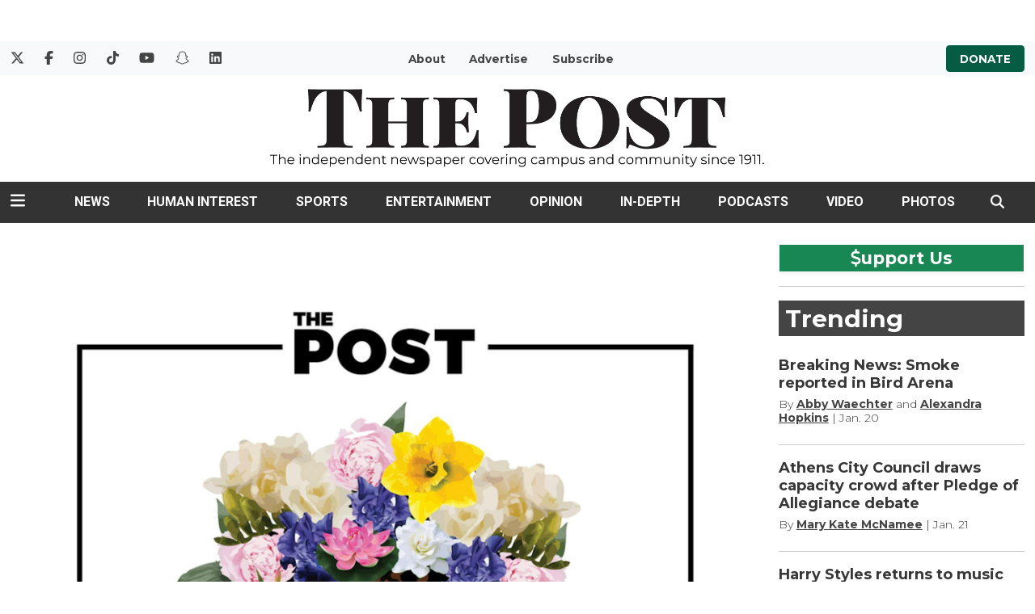

--- FILE ---
content_type: text/html; charset=utf-8
request_url: https://www.google.com/recaptcha/api2/aframe
body_size: -84
content:
<!DOCTYPE HTML><html><head><meta http-equiv="content-type" content="text/html; charset=UTF-8"></head><body><script nonce="xahTz42yZWpZKzllXOYgQg">/** Anti-fraud and anti-abuse applications only. See google.com/recaptcha */ try{var clients={'sodar':'https://pagead2.googlesyndication.com/pagead/sodar?'};window.addEventListener("message",function(a){try{if(a.source===window.parent){var b=JSON.parse(a.data);var c=clients[b['id']];if(c){var d=document.createElement('img');d.src=c+b['params']+'&rc='+(localStorage.getItem("rc::a")?sessionStorage.getItem("rc::b"):"");window.document.body.appendChild(d);sessionStorage.setItem("rc::e",parseInt(sessionStorage.getItem("rc::e")||0)+1);localStorage.setItem("rc::h",'1769403907823');}}}catch(b){}});window.parent.postMessage("_grecaptcha_ready", "*");}catch(b){}</script></body></html>

--- FILE ---
content_type: text/css
request_url: https://d28efh2htqmtch.cloudfront.net/78611a3714e2c129dd41f15bc6817a22/dist/css/master.css
body_size: 7251
content:
.mb-n2\.5 {
  margin-bottom: -0.6em !important;
}
.mx-gutter {
  margin-left: 15px;
  margin-right: 15px;
}
.ms-gutter {
  margin-left: 15px;
}
.me-gutter {
  margin-right: 15px;
}
.mx-ngutter {
  margin-left: -15px;
  margin-right: -15px;
}
.ms-ngutter {
  margin-left: -15px;
}
.me-ngutter {
  margin-right: -15px;
}
.px-gutter {
  padding-left: 15px;
  padding-right: 15px;
}
.ps-gutter {
  padding-left: 15px;
}
.pe-gutter {
  padding-right: 15px;
}
.embed-soundcloud-only * {
  display: none;
}
.embed-soundcloud-only .embed {
  display: inline-block;
  margin: 0;
  padding: 0;
  width: 100%;
}
.embed-soundcloud-only .embed iframe[src*="soundcloud.com"] {
  display: block !important;
}
.shadow-bottom {
  box-shadow: 0 0.5rem 0.5rem rgba(0, 0, 0, 0.15) !important;
}
.shadow-inset {
  box-shadow: inset 0.5rem 0.5rem rgba(0, 0, 0, 0.15) !important;
}
.btn-primary {
  background-color: #444;
  border-color: #444;
}
.btn-primary:hover,
.btn-primary:active {
  background: #fff !important;
  color: #444 !important;
  border-color: #444;
}
.btn-secondary {
  background-color: #024230;
  border-color: #024230;
}
.btn-secondary:hover,
.btn-secondary:active {
  background-color: #024230 !important;
  border-color: #024230 !important;
}
.btn-green {
  background-color: #065c42;
  border-color: #065c42;
}
.btn-green:hover,
.btn-green:active {
  background-color: #065c42 !important;
  border-color: #065c42 !important;
}
.btn-reset {
  border: none;
  margin: 0;
  padding: 0;
  width: auto;
  overflow: visible;
  background: transparent;
  /* inherit font & color from ancestor */
  color: inherit;
  font: inherit;
  /* Normalize `line-height`. Cannot be changed from `normal` in Firefox 4+. */
  line-height: normal;
  /* Corrects font smoothing for webkit */
  -webkit-font-smoothing: inherit;
  -moz-osx-font-smoothing: inherit;
  /* Corrects inability to style clickable `input` types in iOS */
  -webkit-appearance: none;
  text-align: inherit;
  outline: none;
  /* Remove excess padding and border in Firefox 4+ */
}
.btn-reset::-moz-focus-inner {
  border: 0;
  padding: 0;
}
.btn-reset:focus:not(:focus-visible) {
  outline: none;
}
.btn-reset:focus:not(:-moz-focusring) {
  outline: none;
}
.text-primary-color {
  color: #444 !important;
}
.text-secondary-color {
  color: #024230 !important;
}
.font-display {
  font-family: "Roboto", sans-serif !important;
}
.font-sans {
  font-family: "Montserrat", sans-serif !important;
}
.font-sans-body {
  font-family: "Roboto", sans-serif !important;
}
.font-serif {
  font-family: "mencken-std", "Times", serif !important;
}
.text-gray {
  color: #777 !important;
}
.text-small {
  font-size: 0.95em;
  line-height: 1.2em;
}
.text-smaller {
  font-size: 0.8em;
}
.text-smallerer {
  font-size: 0.5em;
}
.text-bigger {
  font-size: 1.2em;
}
.text-biggerer {
  font-size: 1.5em;
}
.font-weight-bold {
  font-weight: 600;
}
.font-weight-light {
  font-weight: 300;
}
.font-weight-normal {
  font-weight: 400;
}
@media (min-width: 992px) {
  .text-lg-wrap {
    white-space: normal !important;
  }
}
.children-text-white > * {
  color: white !important;
}
.text-decoration-underline {
  text-decoration: underline !important;
}
.text-lg-primary-color {
  color: inherit;
}
@media (min-width: 992px) {
  .text-lg-primary-color {
    color: #444 !important;
  }
}
.text-lg-white {
  color: inherit;
}
@media (min-width: 992px) {
  .text-lg-white {
    color: #fff !important;
  }
}
.text-outline {
  text-shadow: #000 1px 1px 1px !important;
}
.text-news {
  color: #67b6e5 !important;
}
.text-blogs {
  color: #d9be2f !important;
}
.text-the-beat {
  color: #d9be2f !important;
}
.text-culture {
  color: #ea148c !important;
}
.text-opinion {
  color: #f4801f !important;
}
.text-sports {
  color: #ca4235 !important;
}
.text-projects {
  color: #644d94 !important;
}
.text-multimedia {
  color: #065c42 !important;
}
.text-news--hover:hover {
  color: #67b6e5 !important;
}
.text-blogs--hover:hover {
  color: #d9be2f !important;
}
.text-the-beat--hover:hover {
  color: #d9be2f !important;
}
.text-culture--hover:hover {
  color: #ea148c !important;
}
.text-opinion--hover:hover {
  color: #f4801f !important;
}
.text-sports--hover:hover {
  color: #ca4235 !important;
}
.text-projects--hover:hover {
  color: #644d94 !important;
}
.text-multimedia--hover:hover,
.text-podcasts--hover:hover {
  color: #065c42 !important;
}
.bg-primary-color {
  background-color: #444;
}
.bg-primary-color a:focus-within {
  border: 3px solid #fff;
}
.bg-lg-primary-color {
  background-color: inherit;
}
@media (min-width: 992px) {
  .bg-lg-primary-color {
    background-color: #444 !important;
  }
}
.bg-secondary-color {
  background-color: #024230;
}
.bg-gray {
  background-color: #f2f2f2;
}
.bg-news {
  background-color: #67b6e5;
}
.bg-blogs {
  background-color: #d9be2f;
}
.bg-the-beat {
  background-color: #d9be2f;
}
.bg-culture {
  background-color: #ea148c;
}
.bg-opinion {
  background-color: #f4801f;
}
.bg-sports {
  background-color: #ca4235;
}
.bg-projects {
  background-color: #644d94;
}
.bg-multimedia,
.bg-podcasts {
  background-color: #065c42;
}
.bg-dark {
  background-color: #333 !important;
}
.border-primary-color {
  border-color: #444 !important;
}
.border-secondary-color {
  border-color: #024230 !important;
}
.border-gray {
  border-color: #767575 !important;
}
.border-light {
  border-color: #eaeaea !important;
}
.border-dark {
  border-color: #373737 !important;
}
.border-2 {
  border-width: 2px !important;
}
.border-3 {
  border-width: 3px !important;
}
.border-lg-left {
  border: none;
}
@media (min-width: 992px) {
  .border-lg-left {
    border-left: 1px solid #dee2e6;
  }
}
.border-lg-bottom {
  border: none;
}
@media (min-width: 992px) {
  .border-lg-bottom {
    border-bottom: 1px solid #dee2e6;
  }
}
.border-lg-right {
  border: none;
}
@media (min-width: 992px) {
  .border-lg-right {
    border-right: 1px solid #dee2e6;
  }
}
.border-lg-top {
  border: none;
}
@media (min-width: 992px) {
  .border-lg-top {
    border-top: 1px solid #dee2e6;
  }
}
.rounded-lg-right {
  border-radius: 0;
}
@media (min-width: 992px) {
  .rounded-lg-right {
    border-radius: 0 3px 3px 0;
  }
}
@media (min-width: 992px) {
  .fixed-sidebar {
    max-width: 330px;
  }
}
header ul.list-inline a[href*="twitter.com"] .fa-circle {
  color: #55acee;
}
header ul.list-inline a[href*="facebook.com"] .fa-circle {
  color: #3b5998;
}
header ul.list-inline a[href*="instagram.com"] .fa-circle {
  color: #833ab4;
}
header ul.list-inline a[href*="linkedin.com"] .fa-circle {
  color: #0077b5;
}
header ul.list-inline a[href*="youtube.com"] .fa-circle {
  color: #ff0000;
}
@media (max-width: 991.98px) {
  header ul.list-inline {
    font-size: 0.8em;
  }
  header ul.list-inline .list-inline-item:not(:last-child) {
    margin-right: 0.05em;
  }
}
#site-logo {
  max-width: 100%;
  transition: all 250ms ease-out;
}
#site-logo.scrolled {
  max-width: 150px;
}
article.art-above.inverse *,
article.art-left.inverse *,
article.art-right.inverse *,
article.art-hed.inverse *,
article.art-inside.inverse * {
  color: #fff !important;
}
article.art-above h1 a,
article.art-left h1 a,
article.art-right h1 a,
article.art-hed h1 a,
article.art-inside h1 a,
article.art-above h2 a,
article.art-left h2 a,
article.art-right h2 a,
article.art-hed h2 a,
article.art-inside h2 a,
article.art-above h3 a,
article.art-left h3 a,
article.art-right h3 a,
article.art-hed h3 a,
article.art-inside h3 a,
article.art-above h4 a,
article.art-left h4 a,
article.art-right h4 a,
article.art-hed h4 a,
article.art-inside h4 a,
article.art-above h5 a,
article.art-left h5 a,
article.art-right h5 a,
article.art-hed h5 a,
article.art-inside h5 a,
article.art-above h6 a,
article.art-left h6 a,
article.art-right h6 a,
article.art-hed h6 a,
article.art-inside h6 a {
  color: #444;
  text-decoration: none;
}
article.art-above h1 a:hover,
article.art-left h1 a:hover,
article.art-right h1 a:hover,
article.art-hed h1 a:hover,
article.art-inside h1 a:hover,
article.art-above h2 a:hover,
article.art-left h2 a:hover,
article.art-right h2 a:hover,
article.art-hed h2 a:hover,
article.art-inside h2 a:hover,
article.art-above h3 a:hover,
article.art-left h3 a:hover,
article.art-right h3 a:hover,
article.art-hed h3 a:hover,
article.art-inside h3 a:hover,
article.art-above h4 a:hover,
article.art-left h4 a:hover,
article.art-right h4 a:hover,
article.art-hed h4 a:hover,
article.art-inside h4 a:hover,
article.art-above h5 a:hover,
article.art-left h5 a:hover,
article.art-right h5 a:hover,
article.art-hed h5 a:hover,
article.art-inside h5 a:hover,
article.art-above h6 a:hover,
article.art-left h6 a:hover,
article.art-right h6 a:hover,
article.art-hed h6 a:hover,
article.art-inside h6 a:hover {
  text-decoration: underline;
  color: #444;
}
article.art-above hr,
article.art-left hr,
article.art-right hr,
article.art-hed hr,
article.art-inside hr {
  border-color: #767575;
}
article.art-above h1,
article.art-left h1,
article.art-right h1,
article.art-hed h1,
article.art-inside h1,
article.art-above .h1,
article.art-left .h1,
article.art-right .h1,
article.art-hed .h1,
article.art-inside .h1 {
  font-size: 2rem;
  line-height: 2.11764706rem;
  font-family: "Montserrat", sans-serif;
  color: #373737;
  margin-bottom: 0;
  font-weight: 700;
}
article.art-above h1 a,
article.art-left h1 a,
article.art-right h1 a,
article.art-hed h1 a,
article.art-inside h1 a,
article.art-above .h1 a,
article.art-left .h1 a,
article.art-right .h1 a,
article.art-hed .h1 a,
article.art-inside .h1 a {
  color: #373737;
}
@media (max-width: 575.98px) {
  article.art-above h1,
  article.art-left h1,
  article.art-right h1,
  article.art-hed h1,
  article.art-inside h1,
  article.art-above .h1,
  article.art-left .h1,
  article.art-right .h1,
  article.art-hed .h1,
  article.art-inside .h1 {
    font-size: 1.52941176rem;
    line-height: 1.88235294rem;
  }
}
article.art-above h2,
article.art-left h2,
article.art-right h2,
article.art-hed h2,
article.art-inside h2,
article.art-above .h2,
article.art-left .h2,
article.art-right .h2,
article.art-hed .h2,
article.art-inside .h2 {
  font-size: 1.64705882rem;
  line-height: 2rem;
  font-family: "Montserrat", sans-serif;
  color: #373737;
  margin-bottom: 0;
  font-weight: 700;
}
article.art-above h2 a,
article.art-left h2 a,
article.art-right h2 a,
article.art-hed h2 a,
article.art-inside h2 a,
article.art-above .h2 a,
article.art-left .h2 a,
article.art-right .h2 a,
article.art-hed .h2 a,
article.art-inside .h2 a {
  color: #373737;
}
@media (max-width: 575.98px) {
  article.art-above h2,
  article.art-left h2,
  article.art-right h2,
  article.art-hed h2,
  article.art-inside h2,
  article.art-above .h2,
  article.art-left .h2,
  article.art-right .h2,
  article.art-hed .h2,
  article.art-inside .h2 {
    font-size: 1.41176471rem;
    line-height: 1.88235294rem;
  }
}
article.art-above h3,
article.art-left h3,
article.art-right h3,
article.art-hed h3,
article.art-inside h3,
article.art-above .h3,
article.art-left .h3,
article.art-right .h3,
article.art-hed .h3,
article.art-inside .h3 {
  font-size: 1.29411765rem;
  line-height: 1.64705882rem;
  font-family: "Montserrat", sans-serif;
  color: #373737;
  margin-bottom: 0;
  font-weight: 700;
}
article.art-above h3 a,
article.art-left h3 a,
article.art-right h3 a,
article.art-hed h3 a,
article.art-inside h3 a,
article.art-above .h3 a,
article.art-left .h3 a,
article.art-right .h3 a,
article.art-hed .h3 a,
article.art-inside .h3 a {
  color: #373737;
}
article.art-above h4,
article.art-left h4,
article.art-right h4,
article.art-hed h4,
article.art-inside h4,
article.art-above .h4,
article.art-left .h4,
article.art-right .h4,
article.art-hed .h4,
article.art-inside .h4 {
  font-size: 1.05882353rem;
  line-height: 1.29411765rem;
  font-family: "Montserrat", sans-serif;
  color: #373737;
  margin-bottom: 0;
  font-weight: 700;
}
article.art-above h4 a,
article.art-left h4 a,
article.art-right h4 a,
article.art-hed h4 a,
article.art-inside h4 a,
article.art-above .h4 a,
article.art-left .h4 a,
article.art-right .h4 a,
article.art-hed .h4 a,
article.art-inside .h4 a {
  color: #373737;
}
article.art-above h5,
article.art-left h5,
article.art-right h5,
article.art-hed h5,
article.art-inside h5,
article.art-above .h5,
article.art-left .h5,
article.art-right .h5,
article.art-hed .h5,
article.art-inside .h5 {
  font-size: 0.94117647rem;
  line-height: 1.17647059rem;
  font-family: "Montserrat", sans-serif;
  color: #373737;
  margin-bottom: 0;
  font-weight: 700;
}
article.art-above h5 a,
article.art-left h5 a,
article.art-right h5 a,
article.art-hed h5 a,
article.art-inside h5 a,
article.art-above .h5 a,
article.art-left .h5 a,
article.art-right .h5 a,
article.art-hed .h5 a,
article.art-inside .h5 a {
  color: #373737;
}
article.art-above.h1-h2 h1,
article.art-left.h1-h2 h1,
article.art-right.h1-h2 h1,
article.art-hed.h1-h2 h1,
article.art-inside.h1-h2 h1 {
  font-size: 1.64705882rem;
  line-height: 2rem;
  font-family: "Montserrat", sans-serif;
  color: #373737;
  margin-bottom: 0;
  font-weight: 700;
}
article.art-above.h1-h2 h1 a,
article.art-left.h1-h2 h1 a,
article.art-right.h1-h2 h1 a,
article.art-hed.h1-h2 h1 a,
article.art-inside.h1-h2 h1 a {
  color: #373737;
}
@media (max-width: 575.98px) {
  article.art-above.h1-h2 h1,
  article.art-left.h1-h2 h1,
  article.art-right.h1-h2 h1,
  article.art-hed.h1-h2 h1,
  article.art-inside.h1-h2 h1 {
    font-size: 1.41176471rem;
    line-height: 1.88235294rem;
  }
}
article.art-above.h2-h3 h2,
article.art-left.h2-h3 h2,
article.art-right.h2-h3 h2,
article.art-hed.h2-h3 h2,
article.art-inside.h2-h3 h2 {
  font-size: 1.29411765rem;
  line-height: 1.64705882rem;
  font-family: "Montserrat", sans-serif;
  color: #373737;
  margin-bottom: 0;
  font-weight: 700;
}
article.art-above.h2-h3 h2 a,
article.art-left.h2-h3 h2 a,
article.art-right.h2-h3 h2 a,
article.art-hed.h2-h3 h2 a,
article.art-inside.h2-h3 h2 a {
  color: #373737;
}
article.art-above.h2-h4 h2,
article.art-left.h2-h4 h2,
article.art-right.h2-h4 h2,
article.art-hed.h2-h4 h2,
article.art-inside.h2-h4 h2 {
  font-size: 1.05882353rem;
  line-height: 1.29411765rem;
  font-family: "Montserrat", sans-serif;
  color: #373737;
  margin-bottom: 0;
  font-weight: 700;
}
article.art-above.h2-h4 h2 a,
article.art-left.h2-h4 h2 a,
article.art-right.h2-h4 h2 a,
article.art-hed.h2-h4 h2 a,
article.art-inside.h2-h4 h2 a {
  color: #373737;
}
article.art-above.h3-h4 h3,
article.art-left.h3-h4 h3,
article.art-right.h3-h4 h3,
article.art-hed.h3-h4 h3,
article.art-inside.h3-h4 h3 {
  font-size: 1.05882353rem;
  line-height: 1.29411765rem;
  font-family: "Montserrat", sans-serif;
  color: #373737;
  margin-bottom: 0;
  font-weight: 700;
}
article.art-above.h3-h4 h3 a,
article.art-left.h3-h4 h3 a,
article.art-right.h3-h4 h3 a,
article.art-hed.h3-h4 h3 a,
article.art-inside.h3-h4 h3 a {
  color: #373737;
}
article.art-above.h3-h2 h3,
article.art-left.h3-h2 h3,
article.art-right.h3-h2 h3,
article.art-hed.h3-h2 h3,
article.art-inside.h3-h2 h3 {
  font-size: 1.64705882rem;
  line-height: 2rem;
  font-family: "Montserrat", sans-serif;
  color: #373737;
  margin-bottom: 0;
  font-weight: 700;
}
article.art-above.h3-h2 h3 a,
article.art-left.h3-h2 h3 a,
article.art-right.h3-h2 h3 a,
article.art-hed.h3-h2 h3 a,
article.art-inside.h3-h2 h3 a {
  color: #373737;
}
@media (max-width: 575.98px) {
  article.art-above.h3-h2 h3,
  article.art-left.h3-h2 h3,
  article.art-right.h3-h2 h3,
  article.art-hed.h3-h2 h3,
  article.art-inside.h3-h2 h3 {
    font-size: 1.41176471rem;
    line-height: 1.88235294rem;
  }
}
article.art-above.h3-h1 h3,
article.art-left.h3-h1 h3,
article.art-right.h3-h1 h3,
article.art-hed.h3-h1 h3,
article.art-inside.h3-h1 h3 {
  font-size: 2rem;
  line-height: 2.11764706rem;
  font-family: "Montserrat", sans-serif;
  color: #373737;
  margin-bottom: 0;
  font-weight: 700;
}
article.art-above.h3-h1 h3 a,
article.art-left.h3-h1 h3 a,
article.art-right.h3-h1 h3 a,
article.art-hed.h3-h1 h3 a,
article.art-inside.h3-h1 h3 a {
  color: #373737;
}
@media (max-width: 575.98px) {
  article.art-above.h3-h1 h3,
  article.art-left.h3-h1 h3,
  article.art-right.h3-h1 h3,
  article.art-hed.h3-h1 h3,
  article.art-inside.h3-h1 h3 {
    font-size: 1.52941176rem;
    line-height: 1.88235294rem;
  }
}
article.art-above.h4-h6 h4,
article.art-left.h4-h6 h4,
article.art-right.h4-h6 h4,
article.art-hed.h4-h6 h4,
article.art-inside.h4-h6 h4 {
  font-size: 0.94117647rem;
  line-height: 1.29411765rem;
  font-family: "Montserrat", sans-serif;
  color: #373737;
  margin-bottom: 0;
  font-weight: 600;
}
article.art-above.h4-h6 h4 a,
article.art-left.h4-h6 h4 a,
article.art-right.h4-h6 h4 a,
article.art-hed.h4-h6 h4 a,
article.art-inside.h4-h6 h4 a {
  color: #373737;
}
article.art-above .kicker,
article.art-left .kicker,
article.art-right .kicker,
article.art-hed .kicker,
article.art-inside .kicker {
  font-size: 0.70588235rem;
  line-height: 0.79058824rem;
  font-weight: 700;
  font-family: "Montserrat", sans-serif;
  display: inline-block;
  color: #444;
  text-transform: uppercase;
  margin-bottom: 7px;
  padding: 3px 7px 3px 7px;
}
article.art-above .kicker a,
article.art-left .kicker a,
article.art-right .kicker a,
article.art-hed .kicker a,
article.art-inside .kicker a {
  text-decoration: none;
}
article.art-above .image-container img,
article.art-left .image-container img,
article.art-right .image-container img,
article.art-hed .image-container img,
article.art-inside .image-container img {
  display: block;
  max-width: 100%;
}
article.art-above p,
article.art-left p,
article.art-right p,
article.art-hed p,
article.art-inside p {
  font-size: 1rem;
  line-height: 1.58823529rem;
  margin: 0;
  padding: 0;
  font-family: "Montserrat", sans-serif;
}
@media (max-width: 575.98px) {
  article.art-above p,
  article.art-left p,
  article.art-right p,
  article.art-hed p,
  article.art-inside p {
    font-size: 0.88235294rem;
    line-height: 1.23529412rem;
  }
}
article.art-above .read-more-link,
article.art-left .read-more-link,
article.art-right .read-more-link,
article.art-hed .read-more-link,
article.art-inside .read-more-link {
  font-size: 0.70588235rem;
  line-height: 0.70588235rem;
  display: block;
}
article.art-above .dateline,
article.art-left .dateline,
article.art-right .dateline,
article.art-hed .dateline,
article.art-inside .dateline {
  font-size: 0.82352941rem;
  line-height: 1rem;
  font-weight: 600;
  font-family: "Montserrat", sans-serif;
  color: #373737;
  margin-top: 7px;
  margin-bottom: 7px;
  font-weight: 300;
  display: inline-block;
}
@media (max-width: 575.98px) {
  article.art-above .dateline,
  article.art-left .dateline,
  article.art-right .dateline,
  article.art-hed .dateline,
  article.art-inside .dateline {
    margin-bottom: 0;
  }
}
article.art-above .dateline a,
article.art-left .dateline a,
article.art-right .dateline a,
article.art-hed .dateline a,
article.art-inside .dateline a {
  font-weight: 700;
}
article.art-above .dateline a:hover,
article.art-left .dateline a:hover,
article.art-right .dateline a:hover,
article.art-hed .dateline a:hover,
article.art-inside .dateline a:hover {
  text-decoration: underline;
  color: #024230;
}
article.art-left .image-container img,
article.art-right .image-container img {
  display: block;
  max-width: 100%;
  margin-bottom: 0;
}
article.art-hed.inverse * {
  color: #fff !important;
}
article.art-hed h1 a,
article.art-hed h2 a,
article.art-hed h3 a,
article.art-hed h4 a,
article.art-hed h5 a,
article.art-hed h6 a {
  color: #444;
  text-decoration: none;
}
article.art-hed h1 a:hover,
article.art-hed h2 a:hover,
article.art-hed h3 a:hover,
article.art-hed h4 a:hover,
article.art-hed h5 a:hover,
article.art-hed h6 a:hover {
  text-decoration: underline;
  color: #444;
}
article.art-hed hr {
  border-color: #767575;
}
article.art-hed h1,
article.art-hed .h1 {
  font-size: 2rem;
  line-height: 2.11764706rem;
  font-family: "Montserrat", sans-serif;
  color: #373737;
  margin-bottom: 0;
  font-weight: 700;
}
article.art-hed h1 a,
article.art-hed .h1 a {
  color: #373737;
}
@media (max-width: 575.98px) {
  article.art-hed h1,
  article.art-hed .h1 {
    font-size: 1.52941176rem;
    line-height: 1.88235294rem;
  }
}
article.art-hed h2,
article.art-hed .h2 {
  font-size: 1.64705882rem;
  line-height: 2rem;
  font-family: "Montserrat", sans-serif;
  color: #373737;
  margin-bottom: 0;
  font-weight: 700;
}
article.art-hed h2 a,
article.art-hed .h2 a {
  color: #373737;
}
@media (max-width: 575.98px) {
  article.art-hed h2,
  article.art-hed .h2 {
    font-size: 1.41176471rem;
    line-height: 1.88235294rem;
  }
}
article.art-hed h3,
article.art-hed .h3 {
  font-size: 1.29411765rem;
  line-height: 1.64705882rem;
  font-family: "Montserrat", sans-serif;
  color: #373737;
  margin-bottom: 0;
  font-weight: 700;
}
article.art-hed h3 a,
article.art-hed .h3 a {
  color: #373737;
}
article.art-hed h4,
article.art-hed .h4 {
  font-size: 1.05882353rem;
  line-height: 1.29411765rem;
  font-family: "Montserrat", sans-serif;
  color: #373737;
  margin-bottom: 0;
  font-weight: 700;
}
article.art-hed h4 a,
article.art-hed .h4 a {
  color: #373737;
}
article.art-hed h5,
article.art-hed .h5 {
  font-size: 0.94117647rem;
  line-height: 1.17647059rem;
  font-family: "Montserrat", sans-serif;
  color: #373737;
  margin-bottom: 0;
  font-weight: 700;
}
article.art-hed h5 a,
article.art-hed .h5 a {
  color: #373737;
}
article.art-hed.h1-h2 h1 {
  font-size: 1.64705882rem;
  line-height: 2rem;
  font-family: "Montserrat", sans-serif;
  color: #373737;
  margin-bottom: 0;
  font-weight: 700;
}
article.art-hed.h1-h2 h1 a {
  color: #373737;
}
@media (max-width: 575.98px) {
  article.art-hed.h1-h2 h1 {
    font-size: 1.41176471rem;
    line-height: 1.88235294rem;
  }
}
article.art-hed.h2-h3 h2 {
  font-size: 1.29411765rem;
  line-height: 1.64705882rem;
  font-family: "Montserrat", sans-serif;
  color: #373737;
  margin-bottom: 0;
  font-weight: 700;
}
article.art-hed.h2-h3 h2 a {
  color: #373737;
}
article.art-hed.h2-h4 h2 {
  font-size: 1.05882353rem;
  line-height: 1.29411765rem;
  font-family: "Montserrat", sans-serif;
  color: #373737;
  margin-bottom: 0;
  font-weight: 700;
}
article.art-hed.h2-h4 h2 a {
  color: #373737;
}
article.art-hed.h3-h4 h3 {
  font-size: 1.05882353rem;
  line-height: 1.29411765rem;
  font-family: "Montserrat", sans-serif;
  color: #373737;
  margin-bottom: 0;
  font-weight: 700;
}
article.art-hed.h3-h4 h3 a {
  color: #373737;
}
article.art-hed.h3-h2 h3 {
  font-size: 1.64705882rem;
  line-height: 2rem;
  font-family: "Montserrat", sans-serif;
  color: #373737;
  margin-bottom: 0;
  font-weight: 700;
}
article.art-hed.h3-h2 h3 a {
  color: #373737;
}
@media (max-width: 575.98px) {
  article.art-hed.h3-h2 h3 {
    font-size: 1.41176471rem;
    line-height: 1.88235294rem;
  }
}
article.art-hed.h3-h1 h3 {
  font-size: 2rem;
  line-height: 2.11764706rem;
  font-family: "Montserrat", sans-serif;
  color: #373737;
  margin-bottom: 0;
  font-weight: 700;
}
article.art-hed.h3-h1 h3 a {
  color: #373737;
}
@media (max-width: 575.98px) {
  article.art-hed.h3-h1 h3 {
    font-size: 1.52941176rem;
    line-height: 1.88235294rem;
  }
}
article.art-hed.h4-h6 h4 {
  font-size: 0.94117647rem;
  line-height: 1.29411765rem;
  font-family: "Montserrat", sans-serif;
  color: #373737;
  margin-bottom: 0;
  font-weight: 600;
}
article.art-hed.h4-h6 h4 a {
  color: #373737;
}
article.art-hed .kicker {
  font-size: 0.70588235rem;
  line-height: 0.79058824rem;
  font-weight: 700;
  font-family: "Montserrat", sans-serif;
  display: inline-block;
  color: #444;
  text-transform: uppercase;
  margin-bottom: 7px;
  padding: 3px 7px 3px 7px;
}
article.art-hed .kicker a {
  text-decoration: none;
}
article.art-hed .image-container img {
  display: block;
  max-width: 100%;
}
article.art-hed p {
  font-size: 1rem;
  line-height: 1.58823529rem;
  margin: 0;
  padding: 0;
  font-family: "Montserrat", sans-serif;
}
@media (max-width: 575.98px) {
  article.art-hed p {
    font-size: 0.88235294rem;
    line-height: 1.23529412rem;
  }
}
article.art-hed .read-more-link {
  font-size: 0.70588235rem;
  line-height: 0.70588235rem;
  display: block;
}
article.art-hed .dateline {
  font-size: 0.82352941rem;
  line-height: 1rem;
  font-weight: 600;
  font-family: "Montserrat", sans-serif;
  color: #373737;
  margin-top: 7px;
  margin-bottom: 7px;
  font-weight: 300;
  display: inline-block;
}
@media (max-width: 575.98px) {
  article.art-hed .dateline {
    margin-bottom: 0;
  }
}
article.art-hed .dateline a {
  font-weight: 700;
}
article.art-hed .dateline a:hover {
  text-decoration: underline;
  color: #024230;
}
article.art-hed .dateline {
  margin-bottom: 0;
}
article.art-inside {
  position: relative;
  background: #000;
}
article.art-inside .image-container {
  opacity: 1;
}
article.art-inside .image-container img {
  width: 100%;
  display: block;
  transition: ease-out all 250ms;
}
article.art-inside .content-container {
  transition: ease-out all 250ms;
  opacity: 0;
  position: absolute;
  top: 40px;
  left: 0;
  color: #fff;
}
article.art-inside .content-container h1,
article.art-inside .content-container h2,
article.art-inside .content-container h3,
article.art-inside .content-container .dateline {
  color: #fff;
  text-shadow: 0px 1px 2px #000;
}
article.art-inside .content-container h1 a,
article.art-inside .content-container h2 a,
article.art-inside .content-container h3 a,
article.art-inside .content-container .dateline a {
  color: #fff;
}
article.art-inside .content-container p {
  color: #fff;
  text-shadow: 0px 1px 2px #000;
}
article.art-inside:hover .image-container,
article.art-inside:active .image-container,
article.art-inside.active .image-container {
  opacity: 0.6;
}
article.art-inside:hover .content-container,
article.art-inside:active .content-container,
article.art-inside.active .content-container {
  opacity: 1;
}
.kicker {
  display: inline-block;
  padding: 4px 7px;
  font-weight: 700;
}
.kicker a {
  font-weight: 700;
  text-decoration: none;
}
article.art-left.sponsored {
  background: #f1f1f1;
  padding: 15px;
}
article.full-article h1 {
  font-size: 2rem;
  line-height: 2.11764706rem;
  font-family: "Montserrat", sans-serif;
  color: #373737;
  margin-bottom: 0;
  font-weight: 700;
}
article.full-article h1 a {
  color: #373737;
}
@media (max-width: 575.98px) {
  article.full-article h1 {
    font-size: 1.52941176rem;
    line-height: 1.88235294rem;
  }
}
article.full-article h2 {
  font-size: 1.29411765rem;
  line-height: 1.64705882rem;
  font-family: "Montserrat", sans-serif;
  color: #373737;
  margin-bottom: 0;
  font-weight: 700;
  font-style: italic;
  color: #333;
}
article.full-article h2 a {
  color: #373737;
}
article.full-article .kicker {
  font-size: 0.58823529rem;
  line-height: 0.65882353rem;
  font-family: "Montserrat", sans-serif;
  display: block;
  color: #444;
  text-transform: uppercase;
  margin-bottom: 10px;
}
article.full-article .social-links a[href*="twitter.com"] .fab {
  color: #55acee;
}
article.full-article .social-links a[href*="facebook.com"] .fab {
  color: #3b5998;
}
article.full-article .social-links a[href*="instagram.com"] .fab {
  color: #833ab4;
}
article.full-article .social-links a[href*="linkedin.com"] .fab {
  color: #0077b5;
}
article.full-article .social-links a[href*="youtube.com"] .fab {
  color: #ff0000;
}
article.full-article .social-links .fas.fa-envelope {
  color: #666;
}
article.full-article .social-links .fas.fa-print {
  color: #666;
}
article.full-article .dom-art-container {
  display: block;
}
article.full-article .dom-art-container .domphoto-caption,
article.full-article .author-name {
  font-size: 0.82352941rem;
  line-height: 1.17647059rem;
  color: #444;
  font-family: "Montserrat", sans-serif;
}
article.full-article .dom-art-container .domphoto-caption a {
  color: #444;
}
article.full-article .embedded-caption {
  background: #eaeaea;
  padding: 15px;
}
article.full-article .embedded-caption .photo-caption {
  color: #444;
  font-family: "Montserrat", sans-serif;
}
article.full-article .embedded-caption .photo-caption p {
  font-size: 0.82352941rem;
  line-height: 1.17647059rem;
  margin-bottom: 2px;
}
article.full-article .embedded-caption .photo-caption a {
  color: #444;
}
article.full-article .author-name {
  display: block;
  text-align: left;
  color: #373737;
  font-size: 0.94117647rem;
  line-height: 1.29411765rem;
  font-family: "Montserrat", sans-serif;
  font-weight: 300;
}
article.full-article .author-name a {
  font-weight: 700;
}
article.full-article .dateline {
  font-weight: 500;
}
article.full-article .article-content .related {
  clear: both;
}
article.full-article .article-content .related article.art-left.inverse * {
  color: #fff !important;
}
article.full-article .article-content .related article.art-left h1 a,
article.full-article .article-content .related article.art-left h2 a,
article.full-article .article-content .related article.art-left h3 a,
article.full-article .article-content .related article.art-left h4 a,
article.full-article .article-content .related article.art-left h5 a,
article.full-article .article-content .related article.art-left h6 a {
  color: #444;
  text-decoration: none;
}
article.full-article .article-content .related article.art-left h1 a:hover,
article.full-article .article-content .related article.art-left h2 a:hover,
article.full-article .article-content .related article.art-left h3 a:hover,
article.full-article .article-content .related article.art-left h4 a:hover,
article.full-article .article-content .related article.art-left h5 a:hover,
article.full-article .article-content .related article.art-left h6 a:hover {
  text-decoration: underline;
  color: #444;
}
article.full-article .article-content .related article.art-left hr {
  border-color: #767575;
}
article.full-article .article-content .related article.art-left h1,
article.full-article .article-content .related article.art-left .h1 {
  font-size: 2rem;
  line-height: 2.11764706rem;
  font-family: "Montserrat", sans-serif;
  color: #373737;
  margin-bottom: 0;
  font-weight: 700;
}
article.full-article .article-content .related article.art-left h1 a,
article.full-article .article-content .related article.art-left .h1 a {
  color: #373737;
}
@media (max-width: 575.98px) {
  article.full-article .article-content .related article.art-left h1,
  article.full-article .article-content .related article.art-left .h1 {
    font-size: 1.52941176rem;
    line-height: 1.88235294rem;
  }
}
article.full-article .article-content .related article.art-left h2,
article.full-article .article-content .related article.art-left .h2 {
  font-size: 1.64705882rem;
  line-height: 2rem;
  font-family: "Montserrat", sans-serif;
  color: #373737;
  margin-bottom: 0;
  font-weight: 700;
}
article.full-article .article-content .related article.art-left h2 a,
article.full-article .article-content .related article.art-left .h2 a {
  color: #373737;
}
@media (max-width: 575.98px) {
  article.full-article .article-content .related article.art-left h2,
  article.full-article .article-content .related article.art-left .h2 {
    font-size: 1.41176471rem;
    line-height: 1.88235294rem;
  }
}
article.full-article .article-content .related article.art-left h3,
article.full-article .article-content .related article.art-left .h3 {
  font-size: 1.29411765rem;
  line-height: 1.64705882rem;
  font-family: "Montserrat", sans-serif;
  color: #373737;
  margin-bottom: 0;
  font-weight: 700;
}
article.full-article .article-content .related article.art-left h3 a,
article.full-article .article-content .related article.art-left .h3 a {
  color: #373737;
}
article.full-article .article-content .related article.art-left h4,
article.full-article .article-content .related article.art-left .h4 {
  font-size: 1.05882353rem;
  line-height: 1.29411765rem;
  font-family: "Montserrat", sans-serif;
  color: #373737;
  margin-bottom: 0;
  font-weight: 700;
}
article.full-article .article-content .related article.art-left h4 a,
article.full-article .article-content .related article.art-left .h4 a {
  color: #373737;
}
article.full-article .article-content .related article.art-left h5,
article.full-article .article-content .related article.art-left .h5 {
  font-size: 0.94117647rem;
  line-height: 1.17647059rem;
  font-family: "Montserrat", sans-serif;
  color: #373737;
  margin-bottom: 0;
  font-weight: 700;
}
article.full-article .article-content .related article.art-left h5 a,
article.full-article .article-content .related article.art-left .h5 a {
  color: #373737;
}
article.full-article .article-content .related article.art-left.h1-h2 h1 {
  font-size: 1.64705882rem;
  line-height: 2rem;
  font-family: "Montserrat", sans-serif;
  color: #373737;
  margin-bottom: 0;
  font-weight: 700;
}
article.full-article .article-content .related article.art-left.h1-h2 h1 a {
  color: #373737;
}
@media (max-width: 575.98px) {
  article.full-article .article-content .related article.art-left.h1-h2 h1 {
    font-size: 1.41176471rem;
    line-height: 1.88235294rem;
  }
}
article.full-article .article-content .related article.art-left.h2-h3 h2 {
  font-size: 1.29411765rem;
  line-height: 1.64705882rem;
  font-family: "Montserrat", sans-serif;
  color: #373737;
  margin-bottom: 0;
  font-weight: 700;
}
article.full-article .article-content .related article.art-left.h2-h3 h2 a {
  color: #373737;
}
article.full-article .article-content .related article.art-left.h2-h4 h2 {
  font-size: 1.05882353rem;
  line-height: 1.29411765rem;
  font-family: "Montserrat", sans-serif;
  color: #373737;
  margin-bottom: 0;
  font-weight: 700;
}
article.full-article .article-content .related article.art-left.h2-h4 h2 a {
  color: #373737;
}
article.full-article .article-content .related article.art-left.h3-h4 h3 {
  font-size: 1.05882353rem;
  line-height: 1.29411765rem;
  font-family: "Montserrat", sans-serif;
  color: #373737;
  margin-bottom: 0;
  font-weight: 700;
}
article.full-article .article-content .related article.art-left.h3-h4 h3 a {
  color: #373737;
}
article.full-article .article-content .related article.art-left.h3-h2 h3 {
  font-size: 1.64705882rem;
  line-height: 2rem;
  font-family: "Montserrat", sans-serif;
  color: #373737;
  margin-bottom: 0;
  font-weight: 700;
}
article.full-article .article-content .related article.art-left.h3-h2 h3 a {
  color: #373737;
}
@media (max-width: 575.98px) {
  article.full-article .article-content .related article.art-left.h3-h2 h3 {
    font-size: 1.41176471rem;
    line-height: 1.88235294rem;
  }
}
article.full-article .article-content .related article.art-left.h3-h1 h3 {
  font-size: 2rem;
  line-height: 2.11764706rem;
  font-family: "Montserrat", sans-serif;
  color: #373737;
  margin-bottom: 0;
  font-weight: 700;
}
article.full-article .article-content .related article.art-left.h3-h1 h3 a {
  color: #373737;
}
@media (max-width: 575.98px) {
  article.full-article .article-content .related article.art-left.h3-h1 h3 {
    font-size: 1.52941176rem;
    line-height: 1.88235294rem;
  }
}
article.full-article .article-content .related article.art-left.h4-h6 h4 {
  font-size: 0.94117647rem;
  line-height: 1.29411765rem;
  font-family: "Montserrat", sans-serif;
  color: #373737;
  margin-bottom: 0;
  font-weight: 600;
}
article.full-article .article-content .related article.art-left.h4-h6 h4 a {
  color: #373737;
}
article.full-article .article-content .related article.art-left .kicker {
  font-size: 0.70588235rem;
  line-height: 0.79058824rem;
  font-weight: 700;
  font-family: "Montserrat", sans-serif;
  display: inline-block;
  color: #444;
  text-transform: uppercase;
  margin-bottom: 7px;
  padding: 3px 7px 3px 7px;
}
article.full-article .article-content .related article.art-left .kicker a {
  text-decoration: none;
}
article.full-article .article-content .related article.art-left .image-container img {
  display: block;
  max-width: 100%;
}
article.full-article .article-content .related article.art-left p {
  font-size: 1rem;
  line-height: 1.58823529rem;
  margin: 0;
  padding: 0;
  font-family: "Montserrat", sans-serif;
}
@media (max-width: 575.98px) {
  article.full-article .article-content .related article.art-left p {
    font-size: 0.88235294rem;
    line-height: 1.23529412rem;
  }
}
article.full-article .article-content .related article.art-left .read-more-link {
  font-size: 0.70588235rem;
  line-height: 0.70588235rem;
  display: block;
}
article.full-article .article-content .related article.art-left .dateline {
  font-size: 0.82352941rem;
  line-height: 1rem;
  font-weight: 600;
  font-family: "Montserrat", sans-serif;
  color: #373737;
  margin-top: 7px;
  margin-bottom: 7px;
  font-weight: 300;
  display: inline-block;
}
@media (max-width: 575.98px) {
  article.full-article .article-content .related article.art-left .dateline {
    margin-bottom: 0;
  }
}
article.full-article .article-content .related article.art-left .dateline a {
  font-weight: 700;
}
article.full-article .article-content .related article.art-left .dateline a:hover {
  text-decoration: underline;
  color: #024230;
}
article.full-article .article-content .related article.art-right.inverse * {
  color: #fff !important;
}
article.full-article .article-content .related article.art-right h1 a,
article.full-article .article-content .related article.art-right h2 a,
article.full-article .article-content .related article.art-right h3 a,
article.full-article .article-content .related article.art-right h4 a,
article.full-article .article-content .related article.art-right h5 a,
article.full-article .article-content .related article.art-right h6 a {
  color: #444;
  text-decoration: none;
}
article.full-article .article-content .related article.art-right h1 a:hover,
article.full-article .article-content .related article.art-right h2 a:hover,
article.full-article .article-content .related article.art-right h3 a:hover,
article.full-article .article-content .related article.art-right h4 a:hover,
article.full-article .article-content .related article.art-right h5 a:hover,
article.full-article .article-content .related article.art-right h6 a:hover {
  text-decoration: underline;
  color: #444;
}
article.full-article .article-content .related article.art-right hr {
  border-color: #767575;
}
article.full-article .article-content .related article.art-right h1,
article.full-article .article-content .related article.art-right .h1 {
  font-size: 2rem;
  line-height: 2.11764706rem;
  font-family: "Montserrat", sans-serif;
  color: #373737;
  margin-bottom: 0;
  font-weight: 700;
}
article.full-article .article-content .related article.art-right h1 a,
article.full-article .article-content .related article.art-right .h1 a {
  color: #373737;
}
@media (max-width: 575.98px) {
  article.full-article .article-content .related article.art-right h1,
  article.full-article .article-content .related article.art-right .h1 {
    font-size: 1.52941176rem;
    line-height: 1.88235294rem;
  }
}
article.full-article .article-content .related article.art-right h2,
article.full-article .article-content .related article.art-right .h2 {
  font-size: 1.64705882rem;
  line-height: 2rem;
  font-family: "Montserrat", sans-serif;
  color: #373737;
  margin-bottom: 0;
  font-weight: 700;
}
article.full-article .article-content .related article.art-right h2 a,
article.full-article .article-content .related article.art-right .h2 a {
  color: #373737;
}
@media (max-width: 575.98px) {
  article.full-article .article-content .related article.art-right h2,
  article.full-article .article-content .related article.art-right .h2 {
    font-size: 1.41176471rem;
    line-height: 1.88235294rem;
  }
}
article.full-article .article-content .related article.art-right h3,
article.full-article .article-content .related article.art-right .h3 {
  font-size: 1.29411765rem;
  line-height: 1.64705882rem;
  font-family: "Montserrat", sans-serif;
  color: #373737;
  margin-bottom: 0;
  font-weight: 700;
}
article.full-article .article-content .related article.art-right h3 a,
article.full-article .article-content .related article.art-right .h3 a {
  color: #373737;
}
article.full-article .article-content .related article.art-right h4,
article.full-article .article-content .related article.art-right .h4 {
  font-size: 1.05882353rem;
  line-height: 1.29411765rem;
  font-family: "Montserrat", sans-serif;
  color: #373737;
  margin-bottom: 0;
  font-weight: 700;
}
article.full-article .article-content .related article.art-right h4 a,
article.full-article .article-content .related article.art-right .h4 a {
  color: #373737;
}
article.full-article .article-content .related article.art-right h5,
article.full-article .article-content .related article.art-right .h5 {
  font-size: 0.94117647rem;
  line-height: 1.17647059rem;
  font-family: "Montserrat", sans-serif;
  color: #373737;
  margin-bottom: 0;
  font-weight: 700;
}
article.full-article .article-content .related article.art-right h5 a,
article.full-article .article-content .related article.art-right .h5 a {
  color: #373737;
}
article.full-article .article-content .related article.art-right.h1-h2 h1 {
  font-size: 1.64705882rem;
  line-height: 2rem;
  font-family: "Montserrat", sans-serif;
  color: #373737;
  margin-bottom: 0;
  font-weight: 700;
}
article.full-article .article-content .related article.art-right.h1-h2 h1 a {
  color: #373737;
}
@media (max-width: 575.98px) {
  article.full-article .article-content .related article.art-right.h1-h2 h1 {
    font-size: 1.41176471rem;
    line-height: 1.88235294rem;
  }
}
article.full-article .article-content .related article.art-right.h2-h3 h2 {
  font-size: 1.29411765rem;
  line-height: 1.64705882rem;
  font-family: "Montserrat", sans-serif;
  color: #373737;
  margin-bottom: 0;
  font-weight: 700;
}
article.full-article .article-content .related article.art-right.h2-h3 h2 a {
  color: #373737;
}
article.full-article .article-content .related article.art-right.h2-h4 h2 {
  font-size: 1.05882353rem;
  line-height: 1.29411765rem;
  font-family: "Montserrat", sans-serif;
  color: #373737;
  margin-bottom: 0;
  font-weight: 700;
}
article.full-article .article-content .related article.art-right.h2-h4 h2 a {
  color: #373737;
}
article.full-article .article-content .related article.art-right.h3-h4 h3 {
  font-size: 1.05882353rem;
  line-height: 1.29411765rem;
  font-family: "Montserrat", sans-serif;
  color: #373737;
  margin-bottom: 0;
  font-weight: 700;
}
article.full-article .article-content .related article.art-right.h3-h4 h3 a {
  color: #373737;
}
article.full-article .article-content .related article.art-right.h3-h2 h3 {
  font-size: 1.64705882rem;
  line-height: 2rem;
  font-family: "Montserrat", sans-serif;
  color: #373737;
  margin-bottom: 0;
  font-weight: 700;
}
article.full-article .article-content .related article.art-right.h3-h2 h3 a {
  color: #373737;
}
@media (max-width: 575.98px) {
  article.full-article .article-content .related article.art-right.h3-h2 h3 {
    font-size: 1.41176471rem;
    line-height: 1.88235294rem;
  }
}
article.full-article .article-content .related article.art-right.h3-h1 h3 {
  font-size: 2rem;
  line-height: 2.11764706rem;
  font-family: "Montserrat", sans-serif;
  color: #373737;
  margin-bottom: 0;
  font-weight: 700;
}
article.full-article .article-content .related article.art-right.h3-h1 h3 a {
  color: #373737;
}
@media (max-width: 575.98px) {
  article.full-article .article-content .related article.art-right.h3-h1 h3 {
    font-size: 1.52941176rem;
    line-height: 1.88235294rem;
  }
}
article.full-article .article-content .related article.art-right.h4-h6 h4 {
  font-size: 0.94117647rem;
  line-height: 1.29411765rem;
  font-family: "Montserrat", sans-serif;
  color: #373737;
  margin-bottom: 0;
  font-weight: 600;
}
article.full-article .article-content .related article.art-right.h4-h6 h4 a {
  color: #373737;
}
article.full-article .article-content .related article.art-right .kicker {
  font-size: 0.70588235rem;
  line-height: 0.79058824rem;
  font-weight: 700;
  font-family: "Montserrat", sans-serif;
  display: inline-block;
  color: #444;
  text-transform: uppercase;
  margin-bottom: 7px;
  padding: 3px 7px 3px 7px;
}
article.full-article .article-content .related article.art-right .kicker a {
  text-decoration: none;
}
article.full-article .article-content .related article.art-right .image-container img {
  display: block;
  max-width: 100%;
}
article.full-article .article-content .related article.art-right p {
  font-size: 1rem;
  line-height: 1.58823529rem;
  margin: 0;
  padding: 0;
  font-family: "Montserrat", sans-serif;
}
@media (max-width: 575.98px) {
  article.full-article .article-content .related article.art-right p {
    font-size: 0.88235294rem;
    line-height: 1.23529412rem;
  }
}
article.full-article .article-content .related article.art-right .read-more-link {
  font-size: 0.70588235rem;
  line-height: 0.70588235rem;
  display: block;
}
article.full-article .article-content .related article.art-right .dateline {
  font-size: 0.82352941rem;
  line-height: 1rem;
  font-weight: 600;
  font-family: "Montserrat", sans-serif;
  color: #373737;
  margin-top: 7px;
  margin-bottom: 7px;
  font-weight: 300;
  display: inline-block;
}
@media (max-width: 575.98px) {
  article.full-article .article-content .related article.art-right .dateline {
    margin-bottom: 0;
  }
}
article.full-article .article-content .related article.art-right .dateline a {
  font-weight: 700;
}
article.full-article .article-content .related article.art-right .dateline a:hover {
  text-decoration: underline;
  color: #024230;
}
article.full-article .article-content .related article.art-hed.inverse * {
  color: #fff !important;
}
article.full-article .article-content .related article.art-hed h1 a,
article.full-article .article-content .related article.art-hed h2 a,
article.full-article .article-content .related article.art-hed h3 a,
article.full-article .article-content .related article.art-hed h4 a,
article.full-article .article-content .related article.art-hed h5 a,
article.full-article .article-content .related article.art-hed h6 a {
  color: #444;
  text-decoration: none;
}
article.full-article .article-content .related article.art-hed h1 a:hover,
article.full-article .article-content .related article.art-hed h2 a:hover,
article.full-article .article-content .related article.art-hed h3 a:hover,
article.full-article .article-content .related article.art-hed h4 a:hover,
article.full-article .article-content .related article.art-hed h5 a:hover,
article.full-article .article-content .related article.art-hed h6 a:hover {
  text-decoration: underline;
  color: #444;
}
article.full-article .article-content .related article.art-hed hr {
  border-color: #767575;
}
article.full-article .article-content .related article.art-hed h1,
article.full-article .article-content .related article.art-hed .h1 {
  font-size: 2rem;
  line-height: 2.11764706rem;
  font-family: "Montserrat", sans-serif;
  color: #373737;
  margin-bottom: 0;
  font-weight: 700;
}
article.full-article .article-content .related article.art-hed h1 a,
article.full-article .article-content .related article.art-hed .h1 a {
  color: #373737;
}
@media (max-width: 575.98px) {
  article.full-article .article-content .related article.art-hed h1,
  article.full-article .article-content .related article.art-hed .h1 {
    font-size: 1.52941176rem;
    line-height: 1.88235294rem;
  }
}
article.full-article .article-content .related article.art-hed h2,
article.full-article .article-content .related article.art-hed .h2 {
  font-size: 1.64705882rem;
  line-height: 2rem;
  font-family: "Montserrat", sans-serif;
  color: #373737;
  margin-bottom: 0;
  font-weight: 700;
}
article.full-article .article-content .related article.art-hed h2 a,
article.full-article .article-content .related article.art-hed .h2 a {
  color: #373737;
}
@media (max-width: 575.98px) {
  article.full-article .article-content .related article.art-hed h2,
  article.full-article .article-content .related article.art-hed .h2 {
    font-size: 1.41176471rem;
    line-height: 1.88235294rem;
  }
}
article.full-article .article-content .related article.art-hed h3,
article.full-article .article-content .related article.art-hed .h3 {
  font-size: 1.29411765rem;
  line-height: 1.64705882rem;
  font-family: "Montserrat", sans-serif;
  color: #373737;
  margin-bottom: 0;
  font-weight: 700;
}
article.full-article .article-content .related article.art-hed h3 a,
article.full-article .article-content .related article.art-hed .h3 a {
  color: #373737;
}
article.full-article .article-content .related article.art-hed h4,
article.full-article .article-content .related article.art-hed .h4 {
  font-size: 1.05882353rem;
  line-height: 1.29411765rem;
  font-family: "Montserrat", sans-serif;
  color: #373737;
  margin-bottom: 0;
  font-weight: 700;
}
article.full-article .article-content .related article.art-hed h4 a,
article.full-article .article-content .related article.art-hed .h4 a {
  color: #373737;
}
article.full-article .article-content .related article.art-hed h5,
article.full-article .article-content .related article.art-hed .h5 {
  font-size: 0.94117647rem;
  line-height: 1.17647059rem;
  font-family: "Montserrat", sans-serif;
  color: #373737;
  margin-bottom: 0;
  font-weight: 700;
}
article.full-article .article-content .related article.art-hed h5 a,
article.full-article .article-content .related article.art-hed .h5 a {
  color: #373737;
}
article.full-article .article-content .related article.art-hed.h1-h2 h1 {
  font-size: 1.64705882rem;
  line-height: 2rem;
  font-family: "Montserrat", sans-serif;
  color: #373737;
  margin-bottom: 0;
  font-weight: 700;
}
article.full-article .article-content .related article.art-hed.h1-h2 h1 a {
  color: #373737;
}
@media (max-width: 575.98px) {
  article.full-article .article-content .related article.art-hed.h1-h2 h1 {
    font-size: 1.41176471rem;
    line-height: 1.88235294rem;
  }
}
article.full-article .article-content .related article.art-hed.h2-h3 h2 {
  font-size: 1.29411765rem;
  line-height: 1.64705882rem;
  font-family: "Montserrat", sans-serif;
  color: #373737;
  margin-bottom: 0;
  font-weight: 700;
}
article.full-article .article-content .related article.art-hed.h2-h3 h2 a {
  color: #373737;
}
article.full-article .article-content .related article.art-hed.h2-h4 h2 {
  font-size: 1.05882353rem;
  line-height: 1.29411765rem;
  font-family: "Montserrat", sans-serif;
  color: #373737;
  margin-bottom: 0;
  font-weight: 700;
}
article.full-article .article-content .related article.art-hed.h2-h4 h2 a {
  color: #373737;
}
article.full-article .article-content .related article.art-hed.h3-h4 h3 {
  font-size: 1.05882353rem;
  line-height: 1.29411765rem;
  font-family: "Montserrat", sans-serif;
  color: #373737;
  margin-bottom: 0;
  font-weight: 700;
}
article.full-article .article-content .related article.art-hed.h3-h4 h3 a {
  color: #373737;
}
article.full-article .article-content .related article.art-hed.h3-h2 h3 {
  font-size: 1.64705882rem;
  line-height: 2rem;
  font-family: "Montserrat", sans-serif;
  color: #373737;
  margin-bottom: 0;
  font-weight: 700;
}
article.full-article .article-content .related article.art-hed.h3-h2 h3 a {
  color: #373737;
}
@media (max-width: 575.98px) {
  article.full-article .article-content .related article.art-hed.h3-h2 h3 {
    font-size: 1.41176471rem;
    line-height: 1.88235294rem;
  }
}
article.full-article .article-content .related article.art-hed.h3-h1 h3 {
  font-size: 2rem;
  line-height: 2.11764706rem;
  font-family: "Montserrat", sans-serif;
  color: #373737;
  margin-bottom: 0;
  font-weight: 700;
}
article.full-article .article-content .related article.art-hed.h3-h1 h3 a {
  color: #373737;
}
@media (max-width: 575.98px) {
  article.full-article .article-content .related article.art-hed.h3-h1 h3 {
    font-size: 1.52941176rem;
    line-height: 1.88235294rem;
  }
}
article.full-article .article-content .related article.art-hed.h4-h6 h4 {
  font-size: 0.94117647rem;
  line-height: 1.29411765rem;
  font-family: "Montserrat", sans-serif;
  color: #373737;
  margin-bottom: 0;
  font-weight: 600;
}
article.full-article .article-content .related article.art-hed.h4-h6 h4 a {
  color: #373737;
}
article.full-article .article-content .related article.art-hed .kicker {
  font-size: 0.70588235rem;
  line-height: 0.79058824rem;
  font-weight: 700;
  font-family: "Montserrat", sans-serif;
  display: inline-block;
  color: #444;
  text-transform: uppercase;
  margin-bottom: 7px;
  padding: 3px 7px 3px 7px;
}
article.full-article .article-content .related article.art-hed .kicker a {
  text-decoration: none;
}
article.full-article .article-content .related article.art-hed .image-container img {
  display: block;
  max-width: 100%;
}
article.full-article .article-content .related article.art-hed p {
  font-size: 1rem;
  line-height: 1.58823529rem;
  margin: 0;
  padding: 0;
  font-family: "Montserrat", sans-serif;
}
@media (max-width: 575.98px) {
  article.full-article .article-content .related article.art-hed p {
    font-size: 0.88235294rem;
    line-height: 1.23529412rem;
  }
}
article.full-article .article-content .related article.art-hed .read-more-link {
  font-size: 0.70588235rem;
  line-height: 0.70588235rem;
  display: block;
}
article.full-article .article-content .related article.art-hed .dateline {
  font-size: 0.82352941rem;
  line-height: 1rem;
  font-weight: 600;
  font-family: "Montserrat", sans-serif;
  color: #373737;
  margin-top: 7px;
  margin-bottom: 7px;
  font-weight: 300;
  display: inline-block;
}
@media (max-width: 575.98px) {
  article.full-article .article-content .related article.art-hed .dateline {
    margin-bottom: 0;
  }
}
article.full-article .article-content .related article.art-hed .dateline a {
  font-weight: 700;
}
article.full-article .article-content .related article.art-hed .dateline a:hover {
  text-decoration: underline;
  color: #024230;
}
article.full-article .article-content figure img {
  max-width: 100% !important;
}
article.full-article .article-content .embed {
  clear: both;
}
article.full-article .article-content .article-embed.pull-quote .pull-quote-body {
  font-size: 1.11764706rem;
  line-height: 1.41176471rem;
  font-family: "Montserrat", sans-serif;
  margin: 0 30px;
}
article.full-article .article-content .article-embed.pull-quote .pull-quote-byline {
  font-size: 0.70588235rem;
  line-height: 0.70588235rem;
  display: block;
  text-align: right;
}
article.full-article .article-content p,
article.full-article .article-content ul {
  font-size: 1rem;
  line-height: 1.58823529rem;
  font-family: "Montserrat", sans-serif;
  color: #444;
}
@media (max-width: 575.98px) {
  article.full-article .article-content p,
  article.full-article .article-content ul {
    font-size: 0.94117647rem;
    line-height: 1.52941176rem;
  }
}
article.full-article .article-content p a,
article.full-article .article-content ul a {
  color: #065c42;
  text-decoration: underline;
  font-weight: 700;
  transition: all 100ms ease-out;
}
article.full-article .article-content p a:hover,
article.full-article .article-content ul a:hover {
  text-decoration: none;
  border-bottom: 2px solid #065c42;
}
@media (max-width: 767.98px) {
  .no-sm-photo .image-container {
    display: none !important;
  }
}
.pagination a {
  font-size: 0.70588235rem;
  line-height: 0.79058824rem;
  color: #444;
}
.search-results h4 a {
  font-weight: bold;
  font-size: 1.2em;
}
.search-results .pagination {
  justify-content: center !important;
  display: flex;
  margin: auto;
  padding-left: 0;
  list-style: none;
  border-radius: 0.25rem;
}
.search-results .pagination li:last-child a,
.search-results .pagination li:last-child span {
  border-top-right-radius: 0.25rem;
  border-bottom-right-radius: 0.25rem;
}
.search-results .pagination li:first-child a,
.search-results .pagination li:first-child span {
  margin-left: 0;
  border-top-left-radius: 0.25rem;
  border-bottom-left-radius: 0.25rem;
}
.search-results .pagination a:not(:disabled):not(.disabled) {
  cursor: pointer;
}
.search-results .pagination .pagination a,
.search-results .pagination span {
  color: #002469;
}
.search-results .pagination a,
.search-results .pagination span {
  font-size: 0.70588235rem;
  line-height: 0.94117647rem;
  position: relative;
  display: block;
  padding: 0.5rem 0.75rem;
  margin-left: -1px;
  line-height: 1.25;
  color: #444;
  background-color: #fff;
  border: 1px solid #dee2e6;
}
@media (max-width: 575.98px) {
  input[type="text"],
  input[type="password"],
  input[type="phone"],
  textarea,
  select {
    font-size: 16px !important;
  }
}
.list-piped li > * {
  border-right: 1px solid #373737;
}
.list-piped li:last-child > * {
  border: none;
}
.list-headlines {
  margin-left: 15px;
  padding-left: 0;
}
.w-90 {
  max-width: 90% !important;
}
.w-85 {
  max-width: 85% !important;
}
.w-80 {
  max-width: 80% !important;
}
.w-70 {
  max-width: 70% !important;
}
.w-65 {
  max-width: 65% !important;
}
.w-60 {
  max-width: 60% !important;
}
._header-base,
h1,
h2,
h3,
h4,
h5,
h6 {
  font-family: "Montserrat", sans-serif;
  color: #373737;
}
h1 {
  font-size: 2.36882353rem;
  line-height: 2.65308235rem;
}
h2 {
  font-size: 1.77705882rem;
  line-height: 1.99030588rem;
}
h3 {
  font-size: 1.33294118rem;
  line-height: 1.49289412rem;
}
h4 {
  font-size: 1rem;
  line-height: 1.12rem;
}
h5 {
  font-size: 0.75rem;
  line-height: 0.84rem;
}
h6 {
  font-size: 0.56294118rem;
  line-height: 0.63049412rem;
}
.pipe {
  color: #767575;
}
.subheader {
  font-family: "Montserrat", sans-serif;
  color: #373737;
  font-weight: 700;
}
.subheader.bordered {
  padding-top: 1em;
  border-top: 2px solid #024230;
}
.preheader {
  font-size: 0.82352941rem;
  line-height: 0.82352941rem;
}
.preheader .btn-primary:hover,
.preheader .btn-primary:active {
  background: #fff !important;
  color: #444 !important;
}
footer {
  font-size: 0.82352941rem;
  line-height: 1.05882353rem;
}
footer ul.list-inline a[href*="twitter.com"] .fa-circle {
  color: #55acee;
}
footer ul.list-inline a[href*="facebook.com"] .fa-circle {
  color: #3b5998;
}
footer ul.list-inline a[href*="instagram.com"] .fa-circle {
  color: #833ab4;
}
footer ul.list-inline a[href*="linkedin.com"] .fa-circle {
  color: #0077b5;
}
footer ul.list-inline a[href*="youtube.com"] .fa-circle {
  color: #ff0000;
}
footer a {
  color: #fff;
}
.nav-item {
  margin: 0 10px;
}
@media (max-width: 768px) {
  .nav-item {
    margin: 0 5px;
  }
}
.nav-item a {
  color: #fff;
  text-transform: uppercase;
}
.nav-item a:hover {
  color: #fff;
}
.docked-navbar {
  position: relative;
}
.docked-navbar #navLogo {
  display: none;
}
@media (max-width: 991.98px) {
  .docked-navbar #navLogo {
    display: inline-block;
  }
}
.docked-navbar .navbar-nav {
  justify-content: center;
  flex-grow: 1;
}
@media (max-width: 991.98px) {
  .docked-navbar .bg-dark {
    background-color: #fff !important;
  }
  .docked-navbar .text-white {
    color: #333 !important;
  }
  .docked-navbar .border-dark {
    border-color: #fff !important;
  }
}
.undocked-navbar {
  position: fixed;
  top: 0;
  animation: 250ms ease-in-out 0s 1 navbar-slide;
  box-shadow: 0 0 10px rgba(0, 0, 0, 0.33);
}
@media (max-width: 991.98px) {
  .undocked-navbar #navLogo {
    display: inline-block;
  }
}
.nav-link {
  font-size: 0.94117647rem;
  line-height: 0.94117647rem;
  text-transform: uppercase;
  font-weight: 600;
  color: #373737;
}
.nav-link:hover {
  color: #444;
}
.nav-item.dropdown .dropdown-menu {
  border: none;
  box-shadow: 0 0 10px rgba(0, 0, 0, 0.33);
  border-radius: 0;
}
.nav-item.dropdown .dropdown-menu a.dropdown-item {
  font-size: 0.94117647rem;
  line-height: 0.94117647rem;
  text-transform: uppercase;
  font-weight: 600;
  color: #373737;
  font-weight: 300;
  text-transform: none;
}
.nav-item.dropdown .dropdown-menu a.dropdown-item:hover {
  color: #444;
}
@keyframes navbar-slide {
  from {
    transform: translateY(-100px);
  }
  to {
    transform: translateY(0px);
  }
}
.offcanvas .d-offcanvas-none {
  display: none;
}
.offcanvas a {
  text-decoration: none;
}
.skip-content {
  position: absolute;
  top: 0;
  left: -2000px;
  text-align: center;
  width: 100%;
}
.skip-content:focus-within {
  left: 0;
}
.classified-ad-container {
  margin-bottom: 10px;
}
.classified-ad-container .ad-copy {
  clear: both;
}
.classified-ad-container .ad-copy .ad-media {
  float: right;
  margin: 0 0 5px 5px;
}
.classified-ad-container .ad-copy .ad-gif {
  float: right;
  margin: 0 0 5px 5px;
  max-width: 300px;
}
.classified-ad-container .ad-map {
  display: block;
  margin: 10px auto;
}
.classified-sidebar .btn-primary {
  text-transform: uppercase;
  width: 100%;
  display: block;
  margin-bottom: 10px;
}
.classified-sidebar .fine-print {
  margin-top: 10px;
  padding-top: 10px;
  border-top: 1px solid #333;
  font-size: 0.8em;
}
.classified-sidebar ul {
  margin: 0;
  padding: 0;
}
.classified-sidebar ul li {
  list-style-type: none;
  margin: 0;
  padding: 0;
}
.classified-sidebar ul li a {
  display: block;
  font-weight: bold;
  font-size: 1.1em;
  margin-bottom: 5px;
}
.event .post-event {
  display: block;
  text-align: center;
  background: #fff;
  border: 1px solid #444;
  padding: 5px 0;
  margin-bottom: 5px;
}
.event #event-content {
  position: relative;
}
.event #event-content[class*="loading-"]:before,
.event #event-content[class*="loading-"]:after {
  position: absolute;
  content: " ";
  width: 100%;
  height: 100%;
  top: 40%;
  text-align: center;
  animation: fa-spin 0.5s infinite steps(8);
  -webkit-animation: fa-spin 0.5s infinite steps(8);
  font: normal normal normal 100px/1 FontAwesome;
}
.event #event-content[class*="loading-"]:after {
  content: "\f110";
}
.event #event-content[class*="loading-"][class*="-right"]:before,
.event #event-content[class*="loading-"][class*="-right"]:after {
  text-align: right;
}
.event #event-content[class*="loading-"][class*="-left"]:before,
.event #event-content[class*="loading-"][class*="-left"]:after {
  text-align: left;
}
.event #event-content[class*="loading-"][class*="-content"]:after {
  top: 200px;
  height: 100px;
}
.event #event-content.loading-xs:after {
  top: initial;
}
.event #event-content.loading-content:after {
  color: #444;
  text-shadow: 0px 0px 1px #fff, 1px 1px 1px #fff, -1px -1px 1px #fff;
}
.event #event-sidebar a.events-link {
  color: #444;
}
.event #event-sidebar .sidebar-label {
  color: #444;
  font-weight: 600;
}
.event #event-sidebar h4 {
  margin-bottom: 10px;
}
.event #event-sidebar ul {
  margin: 0;
}
.event #event-sidebar ul li {
  list-style-type: none;
}
.event .card-row {
  margin-bottom: 42px;
}
.event .card-row:first-child {
  margin-top: 42px;
}
.event .event-card {
  position: relative;
  border: 1px solid #ccc;
  font-family: "Open Sans", sans-serif;
}
@media (max-width: 575.98px) {
  .event .event-card {
    margin-bottom: 45px;
  }
}
.event .event-card:hover {
  box-shadow: 5px 5px 5px #b3b3b3;
  transition: all 0.4s ease-in;
  cursor: pointer;
}
.event .event-card:before {
  position: absolute;
  top: -22px;
  left: 0px;
  font-size: 14px;
  font-weight: 700;
  color: #444;
  text-transform: uppercase;
  content: attr(data-eventsection);
}
.event .event-card a.fullLink {
  display: block;
  position: absolute;
  opacity: 0;
  height: 100%;
  width: 100%;
  top: 0;
  left: 0;
}
.event .event-card .card-header {
  background-position: center;
  background-repeat: no-repeat;
  background-size: cover;
  background-color: #444;
  width: 100%;
  border-bottom: 1px inset #ccc;
  height: 250px;
}
@media (min-width: 575.98px) {
  .event .event-card .card-header {
    height: 125.5px;
  }
}
@media (min-width: 767.98px) {
  .event .event-card .card-header {
    height: 109px;
  }
}
@media (min-width: 991.98px) {
  .event .event-card .card-header {
    height: 134px;
  }
}
.event .event-card .card-content {
  padding: 5px;
  overflow-y: hidden;
}
.event .event-card .card-content h1,
.event .event-card .card-content h2,
.event .event-card .card-content h3,
.event .event-card .card-content h4,
.event .event-card .card-content h5,
.event .event-card .card-content h6,
.event .event-card .card-content p {
  font-family: "Open Sans", sans-serif;
  margin: 0;
}
.event .event-card .card-content .card-title {
  line-height: 26px;
  font-size: 14px;
  font-weight: 700;
  margin-top: 5px;
  margin-bottom: 5px;
}
.event .event-card .card-content .card-date {
  font-size: 12px;
  font-weight: 600;
  line-height: 16px;
}
.event .event-card .card-content .card-location,
.event .event-card .card-content .card-price {
  font-size: 12px;
  font-weight: 300;
  line-height: 16px;
  display: inline-block;
}
.event .event-card .card-content .card-location.with-location,
.event .event-card .card-content .card-price.with-location {
  padding-left: 10px;
}
.event .event-card .card-content p {
  font-size: 12px;
  font-weight: 400;
}
.event .event-card .card-content p ~ p {
  margin-top: 5px;
}
/* XS devices (0px up to tablets, 768px) */
/* XS & Small devices (up to 768) */
/* Small devices (tablets, 768px and up to desktops, 992px) */
/* Medium devices (desktops, 992px and up to large desktops, 1200px) */
.fixed-footer-ad {
  position: fixed;
  bottom: -100px;
  left: 0;
  width: 100%;
  text-align: center;
  transition: all ease-in-out 100ms;
}
.fixed-footer-ad.active {
  bottom: 0px !important;
}
.fixed-footer-ad > div {
  margin: auto;
  text-align: center;
}
.google-auto-placed {
  margin: 20px 0;
  padding: 10px 0;
  background-color: #f1f1f1;
}
:root {
  font-size: 17px;
}
body {
  font-size: 17px;
  color: #373737;
  font-family: "Montserrat", sans-serif;
}
img {
  max-width: 100%;
}
a {
  color: #444;
}
a:hover {
  color: #024230;
  text-decoration: underline;
}
.container-fluid.max-width {
  max-width: 1300px;
}
.__ceo-flex-container {
  justify-content: space-around;
}
.__ceo-flex-container .__ceo-flex-col {
  flex-grow: 1;
  flex-basis: 0;
  margin-right: 30px;
}
.__ceo-flex-container .__ceo-flex-col:last-child {
  margin-right: 0;
}
#main-logo > * {
  transition: all 300ms ease-out;
}
